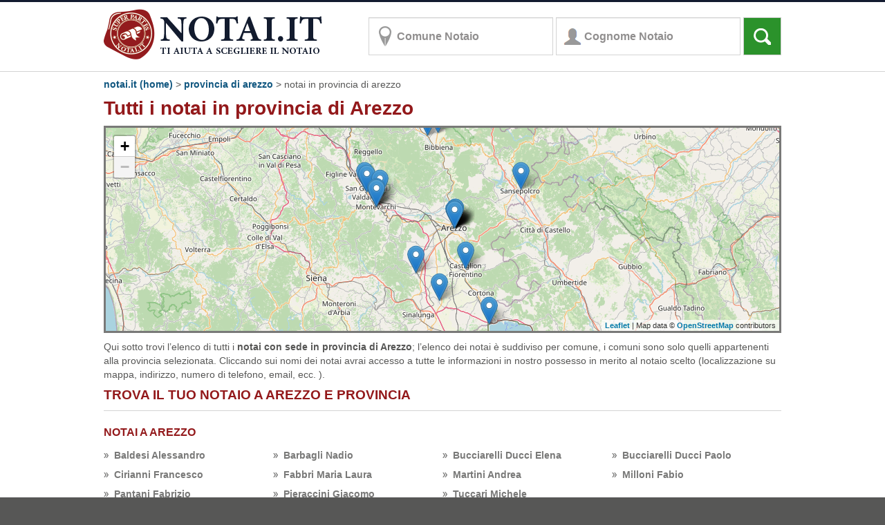

--- FILE ---
content_type: text/html; charset=utf-8
request_url: https://www.notai.it/notai-provincia-arezzo/
body_size: 10002
content:

<!doctype html>
<html xmlns="http://www.w3.org/1999/xhtml" xml:lang="it" lang="it">
<head id="Head1"><meta name="msvalidate.01" content="DC9A7613459CFE8FF9B8BABC99BD4A55" /><title>
	Notai in provincia di Arezzo | Notai.it
</title><meta charset="utf-8" /><meta http-equiv="X-UA-Compatible" content="IE=edge" /><meta name="viewport" content="width=device-width, initial-scale=1.0" />
    <meta id="phMeta_metaDescription" name="description" content="Elenco dei notai con sede in provincia di Arezzo, suddivisi per comune: trova il notaio di cui hai bisogno fra tutti i notai con sede a Arezzo e provincia."></meta>
    <meta id="phMeta_metaKeywords" name="keywords" content="notaio provincia Arezzo, cerco notaio provincia Arezzo, elenco notai provincia Arezzo"></meta>
    <link rel="canonical" href="https://www.notai.it/notai-provincia-arezzo/" />
     <script type="text/javascript">window.dataLayer = window.dataLayer || [];dataLayer.push({"regione": "Toscana","provincia": "Arezzo"});</script>

<!-- Google Tag Manager -->
<script>    (function (w, d, s, l, i) {
        w[l] = w[l] || []; w[l].push({ 'gtm.start':
new Date().getTime(), event: 'gtm.js'
        }); var f = d.getElementsByTagName(s)[0],
j = d.createElement(s), dl = l != 'dataLayer' ? '&l=' + l : ''; j.async = true; j.src =
'https://www.googletagmanager.com/gtm.js?id=' + i + dl; f.parentNode.insertBefore(j, f);
    })(window, document, 'script', 'dataLayer', 'GTM-MC3RWMD');</script>
<!-- End Google Tag Manager -->
<link rel="stylesheet" href="//ajax.googleapis.com/ajax/libs/jqueryui/1.10.4/themes/smoothness/jquery-ui.css" /><link rel="stylesheet" href="//img.gruppomol.it/overlord/script/jquery.simplyscroll.css?v=1" media="all" type="text/css" />

<script src="//ajax.googleapis.com/ajax/libs/jquery/1.11.0/jquery.min.js"></script>
<script src="//ajax.googleapis.com/ajax/libs/jqueryui/1.10.4/jquery-ui.min.js"></script>
<script src="//img.gruppomol.it/script/ui/jquery.ui.datepicker-it.js" type="text/javascript"></script>

<script src="//img.gruppomol.it/overlord/script/jquery.simplyscroll.js?v=1" type="text/javascript"></script>

<script src="//img.gruppomol.it/notai/js/bootstrap.min.js" type="text/javascript"></script>
<link href="//img.gruppomol.it/notai/css/bootstrap.min.css?v=20" type="text/css" rel="stylesheet" /><link href="/css/notai5.css?v=24" type="text/css" rel="stylesheet" /><link href="/css/tabInfoCookie.css" type="text/css" rel="stylesheet" />


<script type="application/ld+json">
    {  "@context" : "http://schema.org",
       "@type" : "Website",
       "name" : "Notai.it",
       "url" : "https://www.notai.it"
    }
</script>
</head>
<body>
    <!-- Google Tag Manager (noscript) -->
    <noscript>
        <iframe src="https://www.googletagmanager.com/ns.html?id=GTM-MC3RWMD" height="0"
            width="0" style="display: none; visibility: hidden"></iframe>
    </noscript>
    <!-- End Google Tag Manager (noscript) -->
    <form method="post" action="./ListaNotaiPerProvincia.aspx?DescrizioneProvincia=arezzo" id="form1">
<div class="aspNetHidden">
<input type="hidden" name="__EVENTTARGET" id="__EVENTTARGET" value="" />
<input type="hidden" name="__EVENTARGUMENT" id="__EVENTARGUMENT" value="" />
<input type="hidden" name="__VIEWSTATE" id="__VIEWSTATE" value="Xth2iRoUjCpLkjQ46tWXAybCIhKowCAmxVksbWHkYkvCMMCAy4kziqBgMe0A3FQScCz/df9Gvhn3bfTxoYB50GGw1KkZJPo7h3lzuQY3SAb1M7mm" />
</div>

<script type="text/javascript">
//<![CDATA[
var theForm = document.forms['form1'];
if (!theForm) {
    theForm = document.form1;
}
function __doPostBack(eventTarget, eventArgument) {
    if (!theForm.onsubmit || (theForm.onsubmit() != false)) {
        theForm.__EVENTTARGET.value = eventTarget;
        theForm.__EVENTARGUMENT.value = eventArgument;
        theForm.submit();
    }
}
//]]>
</script>


<script src="/WebResource.axd?d=JMtP_GP23N-M1iF8XcBkslQGUBJzI9hBt96SxW3fHUhiSZ7Wcn-oumvN8ua_FC1Dx-ek5jznTi7MZBdatsBE16ZgwDU1&amp;t=638568676371266408" type="text/javascript"></script>

<div class="aspNetHidden">

	<input type="hidden" name="__VIEWSTATEGENERATOR" id="__VIEWSTATEGENERATOR" value="3DDDA40C" />
	<input type="hidden" name="__VIEWSTATEENCRYPTED" id="__VIEWSTATEENCRYPTED" value="" />
	<input type="hidden" name="__PREVIOUSPAGE" id="__PREVIOUSPAGE" value="0YNOkmnLx490119OzQhvAm8GZjHvp1Lf3rbjqR8jD96ccr4Jqrf9vGiOfDoyt_C2EiU7iqfAxY78QINeoFvaQlajUJu2k2VqC7O1X_lTRDxLAbit0" />
	<input type="hidden" name="__EVENTVALIDATION" id="__EVENTVALIDATION" value="[base64]/ESAy5JhzPSz9FHmAcwKOs+e+Wx2Y3vj3XX42+2DWWRHl0Yvv/11jAnW0d/A9EWOxAbm8hdQfQtFH4LIE=" />
</div>
    <div class="contenitore_notai">
        <header>
            <nav class="navbar navbar-default">
                <div class="container">
                    

<a title="vai a homepage - ricerca notaio" href="/"><img title="Notai.it: ti aiuta a scegliere il notaio" class="img-responsive logoNotai" src="/images/notai-logo.png" width="317" height="75" alt="Logo Notai.it"/></a>
                    <div class="navbar-form navbar-left">
                        <div class="form-group">
                            <input name="ctl00$formRicercaDueCampi$txtLocalita" type="text" value="Comune Notaio" id="txtLocalita" title="Scrivi il comune e poi, quando appare nell&#39;elenco, selezionalo." class="form-control place" />
<input name="ctl00$formRicercaDueCampi$txtCognome" type="text" value="Cognome Notaio" id="txtCognome" title="Se conosci il cognome del notaio, scrivilo e poi selezionalo dall&#39;elenco." class="form-control people" />
<input type="hidden" name="ctl00$formRicercaDueCampi$hfCab" id="hfCab" />
<input type="hidden" name="ctl00$formRicercaDueCampi$hfProvincia" id="hfProvincia" />
<input type="hidden" name="ctl00$formRicercaDueCampi$hfCAP" id="hfCAP" />
<input type="hidden" name="ctl00$formRicercaDueCampi$hfDistretto" id="hfDistretto" />
<input type="hidden" name="ctl00$formRicercaDueCampi$hfComune" id="hfComune" />
<script type="text/javascript">
    var cognomeNotaioRicerca = "";
    var localitaNotaioRicerca = "";
    var cabNotaioRicerca = "";
    $(document).ready(function () {
        $("#txtLocalita").autocomplete({
            source: "/includes/search-comuni.aspx",
            minLength: 1,
            delay: 100,
            select: function (event, ui) {
                if (ui.item != null) {
                    $("#hfCab").val(ui.item.id);
                    $("#txtLocalita").val(ui.item.value);
                }
                else
                    $("#hfCab").val("");
                //$("#GiornoNascitaCF").focus();
            },
            change: function (event, ui) {
                // devo usare ajax per confermare il comune scelto
                $.getJSON("/includes/search-comuni.aspx",
					function (data) {
					    if (data[0] != undefined) {
					        $("#txtLocalita").val(data[0].value);
					        $("#hfCab").val(data[0].id);
					    }
					    else {
					        $("#hfCab").val("");
					    }
					});
            }
        });
    });
    $(document).ready(function () {
        $("#txtCognome").autocomplete({
            source: "/includes/search-notai.aspx",
            minLength: 1,
            delay: 100,
            change: function (event, ui) {
                // devo usare ajax per confermare il comune scelto
                $.getJSON("/includes/search-notai.aspx",
					function (data) {
					    if (data[0] != undefined) {
					        $("#txtCognome").val(data[0].value);
					    }
					});
            }
        });
    });
    $(document).ready(function () {
        cognomeNotaioRicerca = "";
        $('#txtCognome').click(function () {
            $('#txtCognome').val('');
        });
        $('#txtCognome').blur(function () {
            if ($('#txtCognome').val() == "") {
                if (cognomeNotaioRicerca != "")
                    $('#txtCognome').val(cognomeNotaioRicerca);
                else
                    $('#txtCognome').val('Cognome Notaio');
            }
            else
                cognomeNotaioRicerca = $('#txtCognome').val();
        });
        localitaNotaioRicerca = "";
        cabNotaioRicerca = "";
        $('#txtLocalita').click(function () {
            $('#txtLocalita').val('');
            $('#hfCab').val('');
        });
        $('#txtLocalita').blur(function () {
            if ($('#txtLocalita').val() == "") {
                if (localitaNotaioRicerca != "") {
                    $('#txtLocalita').val(localitaNotaioRicerca);
                    $('#hfCab').val(cabNotaioRicerca);
                }
                else {
                    $('#txtLocalita').val('Comune Notaio');
                    $('#hfCab').val('');
                }
            }
            else
                localitaNotaioRicerca = $('#txtLocalita').val();
        });
    });
</script>

                            <input type="submit" name="ctl00$btnRicerca" value="" onclick="if ($(&#39;#txtLocalita&#39;).val()==&#39;Comune Notaio&#39; &amp;&amp; $(&#39;#txtCognome&#39;).val()==&#39;Cognome Notaio&#39;) return false;WebForm_DoPostBackWithOptions(new WebForm_PostBackOptions(&quot;ctl00$btnRicerca&quot;, &quot;&quot;, false, &quot;&quot;, &quot;/ricerca-notai.aspx&quot;, false, false))" id="btnRicerca" class="btn btn-default search" />
                        </div>
                    </div>
                </div>
            </nav>
        </header>
        <div class="container">
            
            <div id="pnMain">
	
                
    
<div class="col-md-12 no-padding-breadcrumb">
    <ol class="breadcrumb">
        <a id="phPathContent_breadCrumb_hlHome" href="https://www.notai.it/">notai.it (home)</a>
        <span id="phPathContent_breadCrumb_lblHome"> > </span>
        <a id="phPathContent_breadCrumb_hl1" href="/provincia-arezzo/">Provincia di Arezzo</a>
        <span id="phPathContent_breadCrumb_lbl1"> > </span>
        
        <span id="phPathContent_breadCrumb_lbl2">Notai in provincia di Arezzo</span>
        
    </ol>
</div>





    <script type="application/ld+json">
{
"@context": "http://schema.org",
"@type": "BreadcrumbList",
"itemListElement":  [{ "@type": "ListItem", "position": "1", "item":  {"@id": "https://www.notai.it", "name": "notai.it (home)" }},
                     { "@type": "ListItem", "position": "2", "item":  {"@id": "https://www.notai.it/provincia-arezzo/", "name": "provincia di arezzo"}},
                     { "@type": "ListItem", "position": "3", "item":  {"@id": "https://www.notai.it/notai-provincia-arezzo/","name": "notai in provincia di arezzo" }}]
 }
    </script>



                
    <div class="row">
        <div class="col-sm-12">
            <h1 class="titoli_notai">
                Tutti i notai in provincia di Arezzo</h1>
        </div>
    </div>
    <div class="row">
        <div class="col-sm-12">
            
<link rel="stylesheet" type="text/css" href="/leaflet/leaflet.css" />
<script type="text/javascript" src="/leaflet/leaflet.js"></script>

<input type="hidden" id="hfLatitudine" value='43.54742067154'>
<input type="hidden" id="hfLongitudine" value='11.8130641848491'>
<div id="divMap" class="divMappa"></div>
<script type="text/javascript">
    var arrayPoints = null;
    var zoomLevel = 10;
</script>
<script>zoomLevel = 10;</script><script>var totale_punti = 23;
arrayPoints = new Array(totale_punti);
arrayPoints[0] = new Array("43.1825670","12.0155128","<a href='/notai-arezzo/maria-laura-fabbri/' >Maria Laura Fabbri</a>","Nome: Maria Laura Fabbri,<br/>Via Galleria Valtiberina n.9, CAP:  - Arezzo (AR), Tel:0575908264");
arrayPoints[1] = new Array("43.4605267","11.8790736","<a href='/notai-arezzo/paolo-bucciarelli-ducci/' >Paolo Bucciarelli Ducci</a>","Nome: Paolo Bucciarelli Ducci,<br/>Via Margaritone 3, CAP: 52100 - Arezzo (AR), Tel:0575355064");
arrayPoints[2] = new Array("43.4671236","11.8824811","<a href='/notai-arezzo/alessandro-baldesi/' >Alessandro Baldesi</a>","Nome: Alessandro Baldesi,<br/>Via Galleria Valtiberina n.9, CAP: 52100 - Arezzo (AR), Tel:0575-23978");
arrayPoints[3] = new Array("43.4623654","11.8769861","<a href='/notai-arezzo/nadio-barbagli/' >Nadio Barbagli</a>","Nome: Nadio Barbagli,<br/>Via Guido Monaco n.80, CAP: 52100 - Arezzo (AR), Tel:0575-22698");
arrayPoints[4] = new Array("43.4605267","11.8790736","<a href='/notai-arezzo/elena-bucciarelli-ducci/' >Elena Bucciarelli Ducci</a>","Nome: Elena Bucciarelli Ducci,<br/>Via Margaritone n.3, CAP: 52100 - Arezzo (AR), Tel:0575-355064");
arrayPoints[5] = new Array("43.4625304","11.8795673","<a href='/notai-arezzo/francesco-cirianni/' >Francesco Cirianni</a>","Nome: Francesco Cirianni,<br/>Via Ser Petraccolo n.7, CAP: 52100 - Arezzo (AR), Tel:0575-20305");
arrayPoints[6] = new Array("43.4671236","11.8824811","<a href='/notai-arezzo/andrea-martini/' >Andrea Martini</a>","Nome: Andrea Martini,<br/>Via Galleria Valtiberina n.9, CAP: 52100 - Arezzo (AR), Tel:0575-908264");
arrayPoints[7] = new Array("43.4632839","11.8796336","<a href='/notai-arezzo/fabio-milloni/' >Fabio Milloni</a>","Nome: Fabio Milloni,<br/>, CAP: 52100 - Arezzo (AR), Tel:0575-23394");
arrayPoints[8] = new Array("43.4627875","11.8784867","<a href='/notai-arezzo/fabrizio-pantani/' >Fabrizio Pantani</a>","Nome: Fabrizio Pantani,<br/>Piazza Guido Monaco 11, CAP: 52100 - Arezzo (AR), Tel:0575-353228");
arrayPoints[9] = new Array("43.4671236","11.8824811","<a href='/notai-arezzo/giacomo-pieraccini/' >Giacomo Pieraccini</a>","Nome: Giacomo Pieraccini,<br/>Galleria Valtiberina n.9, CAP: 52100 - Arezzo (AR), Tel:0575-908264");
arrayPoints[10] = new Array("43.4604634","11.8776025","<a href='/notai-arezzo/michele-tuccari/' >Michele Tuccari</a>","Nome: Michele Tuccari,<br/>Via Vittorio Veneto n.5, CAP: 52100 - Arezzo (AR), Tel:0575-21998");
arrayPoints[11] = new Array("43.7348335","11.8126234","<a href='/notai-bibbiena/marcello-zazzaro/' >Marcello Zazzaro</a>","Nome: Marcello Zazzaro,<br/>Via Umbro Casentinese n.46, CAP: 52011 - Bibbiena (AR), Tel:0575-539528");
arrayPoints[12] = new Array("43.3424684","11.9229065","<a href='/notai-castiglion-fiorentino/giuseppe-de-stefano/' >Giuseppe De Stefano</a>","Nome: Giuseppe De Stefano,<br/>Corso Italia n.64, CAP: 52043 - Castiglion Fiorentino (AR), Tel:0575-657390");
arrayPoints[13] = new Array("43.2509220","11.8175250","<a href='/notai-foiano-della-chiana/gianfranco-di-ioia/' >Gianfranco Di Ioia</a>","Nome: Gianfranco Di Ioia,<br/>Viale della Resistemza n.4, CAP: 52045 - Foiano Della Chiana (AR), Tel:0575-649731");
arrayPoints[14] = new Array("43.3320847","11.7248444","<a href='/notai-monte-san-savino/ferdinando-licenziati/' >Ferdinando Licenziati</a>","Nome: Ferdinando Licenziati,<br/>Corso Sangallo n.25, CAP: 52048 - Monte San Savino (AR), Tel:0575-844230");
arrayPoints[15] = new Array("43.5253998","11.5663892","<a href='/notai-montevarchi/roberto-pisapia/' >Roberto Pisapia</a>","Nome: Roberto Pisapia,<br/>Via Dante 6, CAP: 52025 - Montevarchi (AR), Tel:055-984053");
arrayPoints[16] = new Array("43.5266760","11.5687564","<a href='/notai-montevarchi/piero-molinari/' >Piero Molinari</a>","Nome: Piero Molinari,<br/>Via Dante n.58/A, CAP: 52025 - Montevarchi (AR), Tel:055-980977");
arrayPoints[17] = new Array("43.5219780","11.5690150","<a href='/notai-montevarchi/diego-alberto-napoli/' >Diego Alberto Napoli</a>","Nome: Diego Alberto Napoli,<br/>Via Roma n.168, CAP: 52025 - Montevarchi (AR), Tel:055-9850063");
arrayPoints[18] = new Array("43.7271354","11.7704896","<a href='/notai-poppi/francesco-pane/' >Francesco Pane</a>","Nome: Francesco Pane,<br/>Via Roma n.218 - Ponte a Poppi, CAP: 52013 - Poppi (AR), Tel:0575-520358");
arrayPoints[19] = new Array("43.5638796","11.5311537","<a href='/notai-san-giovanni-valdarno/roberta-notaro/' >Roberta Notaro</a>","Nome: Roberta Notaro,<br/>Via XX Settembre n.8 - angolo Corso Italia, CAP: 52027 - San Giovanni Valdarno (AR), Tel:055-0513425");
arrayPoints[20] = new Array("43.5724868","11.5230045","<a href='/notai-san-giovanni-valdarno/eugenio-idolo/' >Eugenio Idolo</a>","Nome: Eugenio Idolo,<br/>Via Piero Sansoni n.10, CAP: 52027 - San Giovanni Valdarno (AR), Tel:055-9120200");
arrayPoints[21] = new Array("43.5716335","12.1416056","<a href='/notai-sansepolcro/carmelo-gambacorta/' >Carmelo Gambacorta</a>","Nome: Carmelo Gambacorta,<br/>Via Niccolo' Aggiunti n.88, CAP: 52037 - Sansepolcro (AR), Tel:0575-741572");
arrayPoints[22] = new Array("43.5495905","11.5812207","<a href='/notai-terranuova-bracciolini/marco-benincasa/' >Marco Benincasa</a>","Nome: Marco Benincasa,<br/>Via Dante Alighieri 33, CAP: 52028 - Terranuova Bracciolini (AR), Tel:0559737517");
</script>

<script type="text/javascript">
    var map;
    var ajaxRequest;
    var plotlist;
    var plotlayers = [];

    function LoadOSM(idDivMap, idHfLatitudine, idHfLongitudine) {

        // set up the map
        map = new L.Map(idDivMap);

        // create the tile layer with correct attribution
        var osmUrl = 'https://{s}.tile.openstreetmap.org/{z}/{x}/{y}.png';
        var osmAttrib = 'Map data © <a href="https://openstreetmap.org">OpenStreetMap</a> contributors';
        var osm = new L.TileLayer(osmUrl, { minZoom: 9, maxZoom: 18, attribution: osmAttrib });

        var marker, i, point;


        var markerArray = [];
        if (arrayPoints != null) {
            for (i = 0; i < arrayPoints.length; i++) {
                if (arrayPoints[i][0] != '' && arrayPoints[i][1] != '') {

                    var marker = L.marker([arrayPoints[i][0], arrayPoints[i][1]]);

                    markerArray.push(marker);
                    marker.bindPopup("<div class=innerBaloon><div class=innerBaloonTitolo><strong>" + arrayPoints[i][2] + "</strong></div><div class=innerBaloonL></div><div class=innerBaloonR>" + arrayPoints[i][3] + "</div></div>");
                   marker.addTo(map);

                }
            }
        }
        var markerGroup = L.featureGroup(markerArray)
        
        map.addLayer(osm);
        // set view
        map.setView(new L.LatLng(document.getElementById(idHfLatitudine).value, document.getElementById(idHfLongitudine).value), 15);
        setTimeout(function () {
            map.fitBounds(markerGroup.getBounds());
        }, 1000);

    }

    LoadOSM('divMap', 'hfLatitudine', 'hfLongitudine');
</script>

        </div>
    </div>
    <div class="row">
        <div class="col-sm-12">
            Qui sotto trovi l’elenco di tutti i <strong>notai con sede in provincia di
                Arezzo</strong>; l’elenco dei
            notai è suddiviso per comune, i comuni sono solo quelli appartenenti alla provincia
            selezionata. Cliccando sui nomi dei notai avrai accesso a tutte le informazioni
            in nostro possesso in merito al notaio scelto (localizzazione su mappa, indirizzo,
            numero di telefono, email, ecc. ).
            <h2 class="titolielenco">
                Trova il tuo notaio a
                Arezzo
                e provincia</h2>
        </div>
        
<div class="col-sm-12  marginbottom boxPage">

    <div id="phMainContent_elencoNotai_divElencoNotai" class="box paddingleft">
        <div class='divTable'><div class='separatore' style='height: 1px;'></div><h3 class='titolielenco'><a class='titolielenco' href='/provincia-arezzo/notai-arezzo/'>Notai a Arezzo</a></h3></div><div class='float_elenco'><a class='menu' href='/notai-arezzo/alessandro-baldesi/'>Baldesi Alessandro</a></div><div class='float_elenco'><a class='menu' href='/notai-arezzo/nadio-barbagli/'>Barbagli Nadio</a></div><div class='float_elenco'><a class='menu' href='/notai-arezzo/elena-bucciarelli-ducci/'>Bucciarelli Ducci Elena</a></div><div class='float_elenco'><a class='menu' href='/notai-arezzo/paolo-bucciarelli-ducci/'>Bucciarelli Ducci Paolo</a></div><div class='float_elenco'><a class='menu' href='/notai-arezzo/francesco-cirianni/'>Cirianni Francesco</a></div><div class='float_elenco'><a class='menu' href='/notai-arezzo/maria-laura-fabbri/'>Fabbri Maria Laura</a></div><div class='float_elenco'><a class='menu' href='/notai-arezzo/andrea-martini/'>Martini Andrea</a></div><div class='float_elenco'><a class='menu' href='/notai-arezzo/fabio-milloni/'>Milloni Fabio</a></div><div class='float_elenco'><a class='menu' href='/notai-arezzo/fabrizio-pantani/'>Pantani Fabrizio</a></div><div class='float_elenco'><a class='menu' href='/notai-arezzo/giacomo-pieraccini/'>Pieraccini Giacomo</a></div><div class='float_elenco'><a class='menu' href='/notai-arezzo/michele-tuccari/'>Tuccari Michele</a></div><div class='divTable'><div class='separatore' style='height: 1px;'></div><h3 class='titolielenco'><a class='titolielenco' href='/provincia-arezzo/notai-bibbiena/'>Notai a Bibbiena</a></h3></div><div class='float_elenco'><a class='menu' href='/notai-bibbiena/marcello-zazzaro/'>Zazzaro Marcello</a></div><div class='divTable'><div class='separatore' style='height: 1px;'></div><h3 class='titolielenco'><a class='titolielenco' href='/provincia-arezzo/notai-castiglion-fiorentino/'>Notai a Castiglion Fiorentino</a></h3></div><div class='float_elenco'><a class='menu' href='/notai-castiglion-fiorentino/giuseppe-de-stefano/'>De Stefano Giuseppe</a></div><div class='divTable'><div class='separatore' style='height: 1px;'></div><h3 class='titolielenco'><a class='titolielenco' href='/provincia-arezzo/notai-foiano-della-chiana/'>Notai a Foiano Della Chiana</a></h3></div><div class='float_elenco'><a class='menu' href='/notai-foiano-della-chiana/gianfranco-di-ioia/'>Di Ioia Gianfranco</a></div><div class='divTable'><div class='separatore' style='height: 1px;'></div><h3 class='titolielenco'><a class='titolielenco' href='/provincia-arezzo/notai-monte-san-savino/'>Notai a Monte San Savino</a></h3></div><div class='float_elenco'><a class='menu' href='/notai-monte-san-savino/ferdinando-licenziati/'>Licenziati Ferdinando</a></div><div class='divTable'><div class='separatore' style='height: 1px;'></div><h3 class='titolielenco'><a class='titolielenco' href='/provincia-arezzo/notai-montevarchi/'>Notai a Montevarchi</a></h3></div><div class='float_elenco'><a class='menu' href='/notai-montevarchi/piero-molinari/'>Molinari Piero</a></div><div class='float_elenco'><a class='menu' href='/notai-montevarchi/diego-alberto-napoli/'>Napoli Diego Alberto</a></div><div class='float_elenco'><a class='menu' href='/notai-montevarchi/roberto-pisapia/'>Pisapia Roberto</a></div><div class='divTable'><div class='separatore' style='height: 1px;'></div><h3 class='titolielenco'><a class='titolielenco' href='/provincia-arezzo/notai-poppi/'>Notai a Poppi</a></h3></div><div class='float_elenco'><a class='menu' href='/notai-poppi/francesco-pane/'>Pane Francesco</a></div><div class='divTable'><div class='separatore' style='height: 1px;'></div><h3 class='titolielenco'><a class='titolielenco' href='/provincia-arezzo/notai-san-giovanni-valdarno/'>Notai a San Giovanni Valdarno</a></h3></div><div class='float_elenco'><a class='menu' href='/notai-san-giovanni-valdarno/eugenio-idolo/'>Idolo Eugenio</a></div><div class='float_elenco'><a class='menu' href='/notai-san-giovanni-valdarno/roberta-notaro/'>Notaro Roberta</a></div><div class='divTable'><div class='separatore' style='height: 1px;'></div><h3 class='titolielenco'><a class='titolielenco' href='/provincia-arezzo/notai-sansepolcro/'>Notai a Sansepolcro</a></h3></div><div class='float_elenco'><a class='menu' href='/notai-sansepolcro/carmelo-gambacorta/'>Gambacorta Carmelo</a></div><div class='divTable'><div class='separatore' style='height: 1px;'></div><h3 class='titolielenco'><a class='titolielenco' href='/provincia-arezzo/notai-terranuova-bracciolini/'>Notai a Terranuova Bracciolini</a></h3></div><div class='float_elenco'><a class='menu' href='/notai-terranuova-bracciolini/marco-benincasa/'>Benincasa Marco</a></div>
    </div>
    
</div>

    </div>
    <div class="row">
        <div class="col-sm-4">
            <div id="colonnalink1" class="boxLink">
                <div class="box" id="divColonnaDistretto16">
<a class='menu' title='tutte le informazioni sul distretto di Arezzo' href='/distretto-notarile-arezzo/'>Distretto notarile di Arezzo</a></div> 
            </div>
        </div>
        <div class="col-sm-4 paddingleft">
            <div id="colonnalink2" class="boxLink">
                <a id="phMainContent_hlHubProvincia" title="trova il tuo notaio nei comuni in provincia di arezzo" class="menu" href="/provincia-arezzo/">Cerca notai in provincia di Arezzo</a></div>
        </div>
        <div class="col-sm-4 paddingleft">
            <div id="colonnalink3" class="boxLink">
                <a id="phMainContent_hlListaNotaiPerRegione" title="trova il tuo notaio nella regione Toscana" class="menu" href="/notai-regione-toscana/">Tutti i notai nella regione Toscana</a></div>
        </div>
    </div>
    
    <div class="row">
        <div class="col-sm-6 boxMenu marginbottom">
            <div id="colonnaBox1" class="box">
                <div class="intestazione">
                    <h3>Province limitrofe alla provincia di Arezzo</h3></div>
                <a title='provincia di firenze' class='menu' href='/provincia-firenze/'>Firenze</a><a title='provincia di forlì-cesena' class='menu' href='/provincia-forli-cesena/'>Forlì-Cesena</a><a title='provincia di prato' class='menu' href='/provincia-prato/'>Prato</a><a title='provincia di ravenna' class='menu' href='/provincia-ravenna/'>Ravenna</a><a title='provincia di rimini' class='menu' href='/provincia-rimini/'>Rimini</a><a title='provincia di siena' class='menu' href='/provincia-siena/'>Siena</a>

            </div>
        </div>
        <div class="col-sm-6 boxMenu marginbottom paddingleft">
            <div id="colonnaBox2" class="box">
                <div class="intestazione">
                    <h3>Distretti notarili limitrofi alla provincia di Arezzo</h3>
                </div>
                <a title='distretto notarile di arezzo' class='menu' href='/distretto-notarile-arezzo/'>Arezzo</a><a title='distretto notarile di firenze, pistoia e prato' class='menu' href='/distretto-notarile-firenze-pistoia-e-prato/'>Firenze, Pistoia e Prato</a><a title='distretto notarile di forlì rimini' class='menu' href='/distretto-notarile-forli-rimini/'>Forlì Rimini</a><a title='distretto notarile di perugia' class='menu' href='/distretto-notarile-perugia/'>Perugia</a><a title='distretto notarile di siena e montepulciano' class='menu' href='/distretto-notarile-siena-e-montepulciano/'>Siena e Montepulciano</a>

            </div>
        </div>
    </div>
    <script type="text/javascript">
				//<![CDATA[
        $(document).ready(function () {
            var maxHeight = 0;
            for (var i = 1; i < 4; i++) {
                if ($("#colonnalink" + i).height() > maxHeight) {
                    maxHeight = $("#colonnalink" + i).height();
                }
            };
            for (var i = 1; i < 4; i++) {
                $("#colonnalink" + i).height(maxHeight);
            };

            for (var i = 1; i < 4; i++) {
                if ($("#colonnaBox" + i).height() > maxHeight) {
                    maxHeight = $("#colonnaBox" + i).height();
                }
            };
            for (var i = 1; i < 4; i++) {
                $("#colonnaBox" + i).height(maxHeight);
            };
        });
				// ]]>
    </script>

            
</div>
        </div>
    </div>
    <footer>
        <div class="container footer_notai">
            
<div class="row">
    <div class="col-sm-12">
        <p class="floatleft" style="">
            Copyright © 2007-2026 PP&E S.r.l. - P.IVA e C.F. 05055360969</p>
    </div>
</div>
<div class="row">
    <div class="col-sm-12">
        <div style="float: left; width: 196px;">
            <div class="footer_link">
                <a href="/">Ricerca Notai</a><br />
                <a href="/distretti-notarili/">Tutti i distretti notarili</a><br />
                <a href="/news/lista-news.aspx">Notizie Notai.it</a><br />
                <a href="/informativa-privacy.aspx">Privacy</a><br />
                <a href="/informativa-cookie.aspx">Informativa Cookie</a><br />
                <a href="#" id="cookie" class="iubenda-cs-preferences-link">Preferenze Cookie</a><br />
                <a href="/rss/rss-notai.aspx">RSS</a>
            </div>
        </div>
        <div style="float: left; width: 196px;">
            <div class="footer_link">
                    <a href="/regione-abruzzo/">Regione Abruzzo</a><br />
                    <a href="/regione-basilicata/">Regione Basilicata</a><br />
                    <a href="/regione-calabria/">Regione Calabria</a><br />
                    <a href="/regione-campania/">Regione Campania</a><br />
                    <a href="/regione-emilia-romagna/">Regione Emilia Romagna</a>
            </div>
        </div>
        <div style="float: left; width: 196px;">
            <div class="footer_link">
                   <a href="/regione-friuli-venezia-giulia/">Regione Friuli Venezia Giulia</a><br />
                   <a href="/regione-lazio/">Regione Lazio</a><br />
                   <a href="/regione-liguria/">Regione Liguria</a><br />
                   <a href="/regione-lombardia/">Regione Lombardia</a><br />
                   <a href="/regione-marche/">Regione Marche</a>
            </div>
        </div>
        <div style="float: left; width: 196px;">
            <div class="footer_link">
                <a href="/regione-molise/">Regione Molise</a><br />
                <a href="/regione-piemonte/">Regione Piemonte</a><br />
                <a href="/regione-puglia/">Regione Puglia</a><br /> 
                <a href="/regione-sardegna/">Regione Sardegna</a><br /> 
                <a href="/regione-sicilia/">Regione Sicilia</a><br />
            </div>
        </div>
        <div style="float: left; width: 196px;">
            <div class="footer_link">
              <a href="/regione-toscana/">Regione Toscana</a><br />
              <a href="/regione-trentino-alto-adige/">Regione Trentino Alto Adige</a><br /> 
              <a href="/regione-umbria/">Regione Umbria</a><br />
              <a href="/regione-valle-d-aosta/">Regione Valle d&rsquo;Aosta</a><br />
              <a href="/regione-veneto/">Regione Veneto</a><br />
            </div>
        </div>
    </div>
</div>

        </div>
    </footer>
    </form>
    <span id="goTop" style="width: 48px; height: 48px; position: fixed; bottom: -100px;
        right: 20px; cursor: pointer; display: block; z-index: 1999; background-image: url(/images/backtop.png);"
        tabindex="-1"></span>
    <script type="text/javascript">
        $(window).scroll(function () {

            if ($(this).scrollTop() > 100) {
                $('#goTop').stop().animate({
                    bottom: '100px'
                }, 500);
            }
            else {
                $('#goTop').stop().animate({
                    bottom: '-100px'
                }, 500);
            }
        });


        $('#goTop').click(function () {
            $('html, body').stop().animate({
                scrollTop: 0
            }, 500, function () {
                $('#goTop').stop().animate({
                    bottom: '-100px'
                }, 500);
            });
        });
    </script>
</body>
</html>
